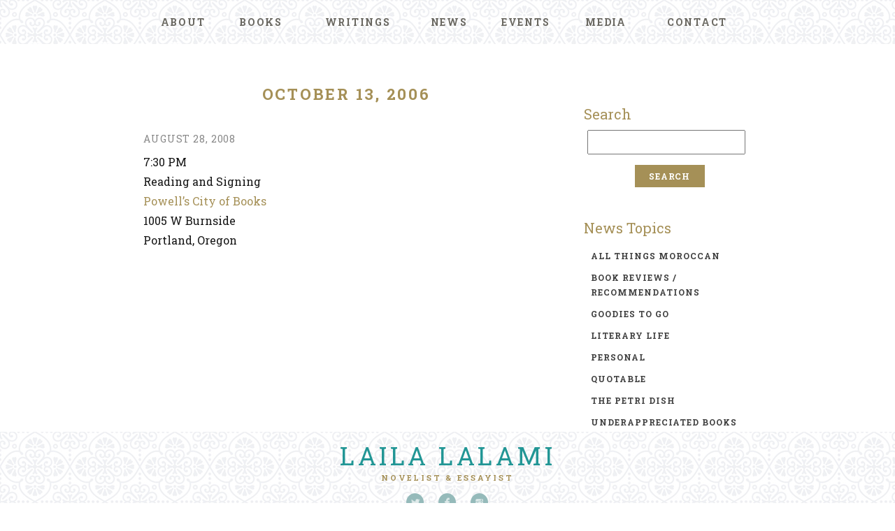

--- FILE ---
content_type: text/html; charset=UTF-8
request_url: https://lailalalami.com/2008/08/october-13-2006/
body_size: 5894
content:
<!doctype html>
<html lang="en">
    <head>
        <meta charset="utf-8"/>
        <meta http-equiv="x-ua-compatible" content="ie=edge"/>

		<meta name="viewport" content="width=device-width, initial-scale=1"/>

		<link rel="stylesheet" href="https://fonts.googleapis.com/css?family=Roboto+Slab:300,400,700"/>
        <link rel="stylesheet" href="https://lailalalami.com/wp-content/themes/laila_3.0/css/normalize.css"/>
        <link rel="stylesheet" href="https://lailalalami.com/wp-content/themes/laila_3.0/css/main.css?v=1.0.72"/>

		<script src="https://ajax.googleapis.com/ajax/libs/jquery/3.2.1/jquery.min.js"></script>
		<script src="https://ajax.googleapis.com/ajax/libs/jqueryui/1.12.1/jquery-ui.min.js"></script>
		<script src="https://lailalalami.com/wp-content/themes/laila_3.0/lib/main.js?v=1.1.3"></script>

		<title>October 13, 2006 &#8211; Laila Lalami</title>
<meta name='robots' content='max-image-preview:large' />
	<style>img:is([sizes="auto" i], [sizes^="auto," i]) { contain-intrinsic-size: 3000px 1500px }</style>
	<script type="text/javascript">
/* <![CDATA[ */
window._wpemojiSettings = {"baseUrl":"https:\/\/s.w.org\/images\/core\/emoji\/16.0.1\/72x72\/","ext":".png","svgUrl":"https:\/\/s.w.org\/images\/core\/emoji\/16.0.1\/svg\/","svgExt":".svg","source":{"concatemoji":"https:\/\/lailalalami.com\/wp-includes\/js\/wp-emoji-release.min.js?ver=681377e09dc629aed1016741a81869e7"}};
/*! This file is auto-generated */
!function(s,n){var o,i,e;function c(e){try{var t={supportTests:e,timestamp:(new Date).valueOf()};sessionStorage.setItem(o,JSON.stringify(t))}catch(e){}}function p(e,t,n){e.clearRect(0,0,e.canvas.width,e.canvas.height),e.fillText(t,0,0);var t=new Uint32Array(e.getImageData(0,0,e.canvas.width,e.canvas.height).data),a=(e.clearRect(0,0,e.canvas.width,e.canvas.height),e.fillText(n,0,0),new Uint32Array(e.getImageData(0,0,e.canvas.width,e.canvas.height).data));return t.every(function(e,t){return e===a[t]})}function u(e,t){e.clearRect(0,0,e.canvas.width,e.canvas.height),e.fillText(t,0,0);for(var n=e.getImageData(16,16,1,1),a=0;a<n.data.length;a++)if(0!==n.data[a])return!1;return!0}function f(e,t,n,a){switch(t){case"flag":return n(e,"\ud83c\udff3\ufe0f\u200d\u26a7\ufe0f","\ud83c\udff3\ufe0f\u200b\u26a7\ufe0f")?!1:!n(e,"\ud83c\udde8\ud83c\uddf6","\ud83c\udde8\u200b\ud83c\uddf6")&&!n(e,"\ud83c\udff4\udb40\udc67\udb40\udc62\udb40\udc65\udb40\udc6e\udb40\udc67\udb40\udc7f","\ud83c\udff4\u200b\udb40\udc67\u200b\udb40\udc62\u200b\udb40\udc65\u200b\udb40\udc6e\u200b\udb40\udc67\u200b\udb40\udc7f");case"emoji":return!a(e,"\ud83e\udedf")}return!1}function g(e,t,n,a){var r="undefined"!=typeof WorkerGlobalScope&&self instanceof WorkerGlobalScope?new OffscreenCanvas(300,150):s.createElement("canvas"),o=r.getContext("2d",{willReadFrequently:!0}),i=(o.textBaseline="top",o.font="600 32px Arial",{});return e.forEach(function(e){i[e]=t(o,e,n,a)}),i}function t(e){var t=s.createElement("script");t.src=e,t.defer=!0,s.head.appendChild(t)}"undefined"!=typeof Promise&&(o="wpEmojiSettingsSupports",i=["flag","emoji"],n.supports={everything:!0,everythingExceptFlag:!0},e=new Promise(function(e){s.addEventListener("DOMContentLoaded",e,{once:!0})}),new Promise(function(t){var n=function(){try{var e=JSON.parse(sessionStorage.getItem(o));if("object"==typeof e&&"number"==typeof e.timestamp&&(new Date).valueOf()<e.timestamp+604800&&"object"==typeof e.supportTests)return e.supportTests}catch(e){}return null}();if(!n){if("undefined"!=typeof Worker&&"undefined"!=typeof OffscreenCanvas&&"undefined"!=typeof URL&&URL.createObjectURL&&"undefined"!=typeof Blob)try{var e="postMessage("+g.toString()+"("+[JSON.stringify(i),f.toString(),p.toString(),u.toString()].join(",")+"));",a=new Blob([e],{type:"text/javascript"}),r=new Worker(URL.createObjectURL(a),{name:"wpTestEmojiSupports"});return void(r.onmessage=function(e){c(n=e.data),r.terminate(),t(n)})}catch(e){}c(n=g(i,f,p,u))}t(n)}).then(function(e){for(var t in e)n.supports[t]=e[t],n.supports.everything=n.supports.everything&&n.supports[t],"flag"!==t&&(n.supports.everythingExceptFlag=n.supports.everythingExceptFlag&&n.supports[t]);n.supports.everythingExceptFlag=n.supports.everythingExceptFlag&&!n.supports.flag,n.DOMReady=!1,n.readyCallback=function(){n.DOMReady=!0}}).then(function(){return e}).then(function(){var e;n.supports.everything||(n.readyCallback(),(e=n.source||{}).concatemoji?t(e.concatemoji):e.wpemoji&&e.twemoji&&(t(e.twemoji),t(e.wpemoji)))}))}((window,document),window._wpemojiSettings);
/* ]]> */
</script>
<style id='wp-emoji-styles-inline-css' type='text/css'>

	img.wp-smiley, img.emoji {
		display: inline !important;
		border: none !important;
		box-shadow: none !important;
		height: 1em !important;
		width: 1em !important;
		margin: 0 0.07em !important;
		vertical-align: -0.1em !important;
		background: none !important;
		padding: 0 !important;
	}
</style>
<link rel='stylesheet' id='wp-block-library-css' href='https://lailalalami.com/wp-includes/css/dist/block-library/style.min.css?ver=681377e09dc629aed1016741a81869e7' type='text/css' media='all' />
<style id='classic-theme-styles-inline-css' type='text/css'>
/*! This file is auto-generated */
.wp-block-button__link{color:#fff;background-color:#32373c;border-radius:9999px;box-shadow:none;text-decoration:none;padding:calc(.667em + 2px) calc(1.333em + 2px);font-size:1.125em}.wp-block-file__button{background:#32373c;color:#fff;text-decoration:none}
</style>
<style id='global-styles-inline-css' type='text/css'>
:root{--wp--preset--aspect-ratio--square: 1;--wp--preset--aspect-ratio--4-3: 4/3;--wp--preset--aspect-ratio--3-4: 3/4;--wp--preset--aspect-ratio--3-2: 3/2;--wp--preset--aspect-ratio--2-3: 2/3;--wp--preset--aspect-ratio--16-9: 16/9;--wp--preset--aspect-ratio--9-16: 9/16;--wp--preset--color--black: #000000;--wp--preset--color--cyan-bluish-gray: #abb8c3;--wp--preset--color--white: #ffffff;--wp--preset--color--pale-pink: #f78da7;--wp--preset--color--vivid-red: #cf2e2e;--wp--preset--color--luminous-vivid-orange: #ff6900;--wp--preset--color--luminous-vivid-amber: #fcb900;--wp--preset--color--light-green-cyan: #7bdcb5;--wp--preset--color--vivid-green-cyan: #00d084;--wp--preset--color--pale-cyan-blue: #8ed1fc;--wp--preset--color--vivid-cyan-blue: #0693e3;--wp--preset--color--vivid-purple: #9b51e0;--wp--preset--gradient--vivid-cyan-blue-to-vivid-purple: linear-gradient(135deg,rgba(6,147,227,1) 0%,rgb(155,81,224) 100%);--wp--preset--gradient--light-green-cyan-to-vivid-green-cyan: linear-gradient(135deg,rgb(122,220,180) 0%,rgb(0,208,130) 100%);--wp--preset--gradient--luminous-vivid-amber-to-luminous-vivid-orange: linear-gradient(135deg,rgba(252,185,0,1) 0%,rgba(255,105,0,1) 100%);--wp--preset--gradient--luminous-vivid-orange-to-vivid-red: linear-gradient(135deg,rgba(255,105,0,1) 0%,rgb(207,46,46) 100%);--wp--preset--gradient--very-light-gray-to-cyan-bluish-gray: linear-gradient(135deg,rgb(238,238,238) 0%,rgb(169,184,195) 100%);--wp--preset--gradient--cool-to-warm-spectrum: linear-gradient(135deg,rgb(74,234,220) 0%,rgb(151,120,209) 20%,rgb(207,42,186) 40%,rgb(238,44,130) 60%,rgb(251,105,98) 80%,rgb(254,248,76) 100%);--wp--preset--gradient--blush-light-purple: linear-gradient(135deg,rgb(255,206,236) 0%,rgb(152,150,240) 100%);--wp--preset--gradient--blush-bordeaux: linear-gradient(135deg,rgb(254,205,165) 0%,rgb(254,45,45) 50%,rgb(107,0,62) 100%);--wp--preset--gradient--luminous-dusk: linear-gradient(135deg,rgb(255,203,112) 0%,rgb(199,81,192) 50%,rgb(65,88,208) 100%);--wp--preset--gradient--pale-ocean: linear-gradient(135deg,rgb(255,245,203) 0%,rgb(182,227,212) 50%,rgb(51,167,181) 100%);--wp--preset--gradient--electric-grass: linear-gradient(135deg,rgb(202,248,128) 0%,rgb(113,206,126) 100%);--wp--preset--gradient--midnight: linear-gradient(135deg,rgb(2,3,129) 0%,rgb(40,116,252) 100%);--wp--preset--font-size--small: 13px;--wp--preset--font-size--medium: 20px;--wp--preset--font-size--large: 36px;--wp--preset--font-size--x-large: 42px;--wp--preset--spacing--20: 0.44rem;--wp--preset--spacing--30: 0.67rem;--wp--preset--spacing--40: 1rem;--wp--preset--spacing--50: 1.5rem;--wp--preset--spacing--60: 2.25rem;--wp--preset--spacing--70: 3.38rem;--wp--preset--spacing--80: 5.06rem;--wp--preset--shadow--natural: 6px 6px 9px rgba(0, 0, 0, 0.2);--wp--preset--shadow--deep: 12px 12px 50px rgba(0, 0, 0, 0.4);--wp--preset--shadow--sharp: 6px 6px 0px rgba(0, 0, 0, 0.2);--wp--preset--shadow--outlined: 6px 6px 0px -3px rgba(255, 255, 255, 1), 6px 6px rgba(0, 0, 0, 1);--wp--preset--shadow--crisp: 6px 6px 0px rgba(0, 0, 0, 1);}:where(.is-layout-flex){gap: 0.5em;}:where(.is-layout-grid){gap: 0.5em;}body .is-layout-flex{display: flex;}.is-layout-flex{flex-wrap: wrap;align-items: center;}.is-layout-flex > :is(*, div){margin: 0;}body .is-layout-grid{display: grid;}.is-layout-grid > :is(*, div){margin: 0;}:where(.wp-block-columns.is-layout-flex){gap: 2em;}:where(.wp-block-columns.is-layout-grid){gap: 2em;}:where(.wp-block-post-template.is-layout-flex){gap: 1.25em;}:where(.wp-block-post-template.is-layout-grid){gap: 1.25em;}.has-black-color{color: var(--wp--preset--color--black) !important;}.has-cyan-bluish-gray-color{color: var(--wp--preset--color--cyan-bluish-gray) !important;}.has-white-color{color: var(--wp--preset--color--white) !important;}.has-pale-pink-color{color: var(--wp--preset--color--pale-pink) !important;}.has-vivid-red-color{color: var(--wp--preset--color--vivid-red) !important;}.has-luminous-vivid-orange-color{color: var(--wp--preset--color--luminous-vivid-orange) !important;}.has-luminous-vivid-amber-color{color: var(--wp--preset--color--luminous-vivid-amber) !important;}.has-light-green-cyan-color{color: var(--wp--preset--color--light-green-cyan) !important;}.has-vivid-green-cyan-color{color: var(--wp--preset--color--vivid-green-cyan) !important;}.has-pale-cyan-blue-color{color: var(--wp--preset--color--pale-cyan-blue) !important;}.has-vivid-cyan-blue-color{color: var(--wp--preset--color--vivid-cyan-blue) !important;}.has-vivid-purple-color{color: var(--wp--preset--color--vivid-purple) !important;}.has-black-background-color{background-color: var(--wp--preset--color--black) !important;}.has-cyan-bluish-gray-background-color{background-color: var(--wp--preset--color--cyan-bluish-gray) !important;}.has-white-background-color{background-color: var(--wp--preset--color--white) !important;}.has-pale-pink-background-color{background-color: var(--wp--preset--color--pale-pink) !important;}.has-vivid-red-background-color{background-color: var(--wp--preset--color--vivid-red) !important;}.has-luminous-vivid-orange-background-color{background-color: var(--wp--preset--color--luminous-vivid-orange) !important;}.has-luminous-vivid-amber-background-color{background-color: var(--wp--preset--color--luminous-vivid-amber) !important;}.has-light-green-cyan-background-color{background-color: var(--wp--preset--color--light-green-cyan) !important;}.has-vivid-green-cyan-background-color{background-color: var(--wp--preset--color--vivid-green-cyan) !important;}.has-pale-cyan-blue-background-color{background-color: var(--wp--preset--color--pale-cyan-blue) !important;}.has-vivid-cyan-blue-background-color{background-color: var(--wp--preset--color--vivid-cyan-blue) !important;}.has-vivid-purple-background-color{background-color: var(--wp--preset--color--vivid-purple) !important;}.has-black-border-color{border-color: var(--wp--preset--color--black) !important;}.has-cyan-bluish-gray-border-color{border-color: var(--wp--preset--color--cyan-bluish-gray) !important;}.has-white-border-color{border-color: var(--wp--preset--color--white) !important;}.has-pale-pink-border-color{border-color: var(--wp--preset--color--pale-pink) !important;}.has-vivid-red-border-color{border-color: var(--wp--preset--color--vivid-red) !important;}.has-luminous-vivid-orange-border-color{border-color: var(--wp--preset--color--luminous-vivid-orange) !important;}.has-luminous-vivid-amber-border-color{border-color: var(--wp--preset--color--luminous-vivid-amber) !important;}.has-light-green-cyan-border-color{border-color: var(--wp--preset--color--light-green-cyan) !important;}.has-vivid-green-cyan-border-color{border-color: var(--wp--preset--color--vivid-green-cyan) !important;}.has-pale-cyan-blue-border-color{border-color: var(--wp--preset--color--pale-cyan-blue) !important;}.has-vivid-cyan-blue-border-color{border-color: var(--wp--preset--color--vivid-cyan-blue) !important;}.has-vivid-purple-border-color{border-color: var(--wp--preset--color--vivid-purple) !important;}.has-vivid-cyan-blue-to-vivid-purple-gradient-background{background: var(--wp--preset--gradient--vivid-cyan-blue-to-vivid-purple) !important;}.has-light-green-cyan-to-vivid-green-cyan-gradient-background{background: var(--wp--preset--gradient--light-green-cyan-to-vivid-green-cyan) !important;}.has-luminous-vivid-amber-to-luminous-vivid-orange-gradient-background{background: var(--wp--preset--gradient--luminous-vivid-amber-to-luminous-vivid-orange) !important;}.has-luminous-vivid-orange-to-vivid-red-gradient-background{background: var(--wp--preset--gradient--luminous-vivid-orange-to-vivid-red) !important;}.has-very-light-gray-to-cyan-bluish-gray-gradient-background{background: var(--wp--preset--gradient--very-light-gray-to-cyan-bluish-gray) !important;}.has-cool-to-warm-spectrum-gradient-background{background: var(--wp--preset--gradient--cool-to-warm-spectrum) !important;}.has-blush-light-purple-gradient-background{background: var(--wp--preset--gradient--blush-light-purple) !important;}.has-blush-bordeaux-gradient-background{background: var(--wp--preset--gradient--blush-bordeaux) !important;}.has-luminous-dusk-gradient-background{background: var(--wp--preset--gradient--luminous-dusk) !important;}.has-pale-ocean-gradient-background{background: var(--wp--preset--gradient--pale-ocean) !important;}.has-electric-grass-gradient-background{background: var(--wp--preset--gradient--electric-grass) !important;}.has-midnight-gradient-background{background: var(--wp--preset--gradient--midnight) !important;}.has-small-font-size{font-size: var(--wp--preset--font-size--small) !important;}.has-medium-font-size{font-size: var(--wp--preset--font-size--medium) !important;}.has-large-font-size{font-size: var(--wp--preset--font-size--large) !important;}.has-x-large-font-size{font-size: var(--wp--preset--font-size--x-large) !important;}
:where(.wp-block-post-template.is-layout-flex){gap: 1.25em;}:where(.wp-block-post-template.is-layout-grid){gap: 1.25em;}
:where(.wp-block-columns.is-layout-flex){gap: 2em;}:where(.wp-block-columns.is-layout-grid){gap: 2em;}
:root :where(.wp-block-pullquote){font-size: 1.5em;line-height: 1.6;}
</style>
<link rel="https://api.w.org/" href="https://lailalalami.com/wp-json/" /><link rel="alternate" title="JSON" type="application/json" href="https://lailalalami.com/wp-json/wp/v2/posts/4735" /><link rel="canonical" href="https://lailalalami.com/2008/08/october-13-2006/" />
<link rel="alternate" title="oEmbed (JSON)" type="application/json+oembed" href="https://lailalalami.com/wp-json/oembed/1.0/embed?url=https%3A%2F%2Flailalalami.com%2F2008%2F08%2Foctober-13-2006%2F" />
<link rel="alternate" title="oEmbed (XML)" type="text/xml+oembed" href="https://lailalalami.com/wp-json/oembed/1.0/embed?url=https%3A%2F%2Flailalalami.com%2F2008%2F08%2Foctober-13-2006%2F&#038;format=xml" />
<link rel="apple-touch-icon" sizes="180x180" href="/wp-content/uploads/fbrfg/apple-touch-icon.png">
<link rel="icon" type="image/png" sizes="32x32" href="/wp-content/uploads/fbrfg/favicon-32x32.png">
<link rel="icon" type="image/png" sizes="16x16" href="/wp-content/uploads/fbrfg/favicon-16x16.png">
<link rel="manifest" href="/wp-content/uploads/fbrfg/site.webmanifest">
<link rel="mask-icon" href="/wp-content/uploads/fbrfg/safari-pinned-tab.svg" color="#5bbad5">
<link rel="shortcut icon" href="/wp-content/uploads/fbrfg/favicon.ico">
<meta name="msapplication-TileColor" content="#da532c">
<meta name="msapplication-config" content="/wp-content/uploads/fbrfg/browserconfig.xml">
<meta name="theme-color" content="#ffffff">
	</head>
	<body data-rsssl=1 class="wp-singular post-template-default single single-post postid-4735 single-format-standard wp-theme-laila_30">


		<nav id="main_menu">
			<div class="content_wrapper">
				<span id="burger_button" onclick="wkd_toggle_menu()"></span>
				<ul>
					<li id="menu-item-9320" class="menu-item menu-item-type-post_type menu-item-object-page menu-item-9320"><a href="https://lailalalami.com/about/">About</a></li>
<li id="menu-item-10796" class="menu-item menu-item-type-custom menu-item-object-custom menu-item-has-children menu-item-10796"><a href="/books/">Books</a>
<ul class="sub-menu">
	<li id="menu-item-14784" class="menu-item menu-item-type-post_type menu-item-object-page menu-item-14784"><a href="https://lailalalami.com/the-dream-hotel/">The Dream Hotel</a></li>
	<li id="menu-item-13649" class="menu-item menu-item-type-post_type menu-item-object-page menu-item-13649"><a href="https://lailalalami.com/conditional-citizens/">Conditional Citizens</a></li>
	<li id="menu-item-12491" class="menu-item menu-item-type-post_type menu-item-object-page menu-item-12491"><a href="https://lailalalami.com/the-other-americans/about/">The Other Americans</a></li>
	<li id="menu-item-10798" class="menu-item menu-item-type-custom menu-item-object-custom menu-item-10798"><a href="/the-moors-account/about">The Moor&#8217;s Account</a></li>
	<li id="menu-item-9338" class="menu-item menu-item-type-post_type menu-item-object-page menu-item-9338"><a href="https://lailalalami.com/secret-son/about/">Secret Son</a></li>
	<li id="menu-item-9339" class="menu-item menu-item-type-post_type menu-item-object-page menu-item-9339"><a href="https://lailalalami.com/hope-and-other-dangerous-pursuits/about/">Hope and Other Dangerous Pursuits</a></li>
	<li id="menu-item-14675" class="menu-item menu-item-type-post_type menu-item-object-page menu-item-14675"><a href="https://lailalalami.com/foreign-editions/">Foreign Editions</a></li>
</ul>
</li>
<li id="menu-item-10797" class="menu-item menu-item-type-custom menu-item-object-custom menu-item-has-children menu-item-10797"><a href="/writings/essays">Writings</a>
<ul class="sub-menu">
	<li id="menu-item-9331" class="menu-item menu-item-type-post_type menu-item-object-page menu-item-9331"><a href="https://lailalalami.com/writings/essays/">Essays</a></li>
	<li id="menu-item-9332" class="menu-item menu-item-type-post_type menu-item-object-page menu-item-9332"><a href="https://lailalalami.com/writings/opinion-pieces/">Opinion Pieces</a></li>
	<li id="menu-item-14724" class="menu-item menu-item-type-post_type menu-item-object-page menu-item-14724"><a href="https://lailalalami.com/writings/columns/">Columns</a></li>
	<li id="menu-item-9330" class="menu-item menu-item-type-post_type menu-item-object-page menu-item-9330"><a href="https://lailalalami.com/writings/book-reviews/">Book Reviews</a></li>
	<li id="menu-item-9333" class="menu-item menu-item-type-post_type menu-item-object-page menu-item-9333"><a href="https://lailalalami.com/writings/short-stories/">Short Stories</a></li>
</ul>
</li>
<li id="menu-item-9324" class="menu-item menu-item-type-post_type menu-item-object-page menu-item-9324"><a href="https://lailalalami.com/blog/">News</a></li>
<li id="menu-item-12456" class="menu-item menu-item-type-post_type menu-item-object-page menu-item-12456"><a href="https://lailalalami.com/events/">Events</a></li>
<li id="menu-item-12832" class="menu-item menu-item-type-post_type menu-item-object-page menu-item-12832"><a href="https://lailalalami.com/media/">Media</a></li>
<li id="menu-item-9322" class="menu-item menu-item-type-post_type menu-item-object-page menu-item-9322"><a href="https://lailalalami.com/contact/">Contact</a></li>
				</ul>
			</div><!-- end .content_wrapper -->
		</nav>


		<div class="content_wrapper page_wrapper">
			
			<div class="page_cols">
				<div class="col_content">

					<article class="post-4735 post type-post status-publish format-standard hentry category-events-past">

						<h1 class="page_title">October 13, 2006</h1>

						<time>August 28, 2008</time>
						<div class="content">
														<p>7:30 PM<br />
Reading and Signing<br />
<a href="http://www.powells.com/">Powell’s City of Books</a><br />
1005 W Burnside<br />
Portland, Oregon</p>
						</div>

					</article>

				</div><!-- end .col_content -->

				<div class="col_sidebar">

					<section id="search-3" class="widget widget_search"><h4 class="widget_title">Search</h4><form role="search" method="get" id="searchform" class="searchform" action="https://lailalalami.com/">
				<div>
					<label class="screen-reader-text" for="s">Search for:</label>
					<input type="text" value="" name="s" id="s" />
					<input type="submit" id="searchsubmit" value="Search" />
				</div>
			</form></section><section id="categories-3" class="widget widget_categories"><h4 class="widget_title">News Topics</h4>
			<ul>
					<li class="cat-item cat-item-7"><a href="https://lailalalami.com/c/all-things-moroccan/">all things moroccan</a>
</li>
	<li class="cat-item cat-item-8"><a href="https://lailalalami.com/c/book-reviewsrecommendations/">book reviews / recommendations</a>
</li>
	<li class="cat-item cat-item-17"><a href="https://lailalalami.com/c/events/">Events</a>
</li>
	<li class="cat-item cat-item-18"><a href="https://lailalalami.com/c/events-past/">Events-Past</a>
</li>
	<li class="cat-item cat-item-13"><a href="https://lailalalami.com/c/goodies-to-go/">goodies to go</a>
</li>
	<li class="cat-item cat-item-6"><a href="https://lailalalami.com/c/literary-life/">literary life</a>
</li>
	<li class="cat-item cat-item-3"><a href="https://lailalalami.com/c/personal/">personal</a>
</li>
	<li class="cat-item cat-item-11"><a href="https://lailalalami.com/c/quotable/">quotable</a>
</li>
	<li class="cat-item cat-item-9"><a href="https://lailalalami.com/c/the-petri-dish/">the petri dish</a>
</li>
	<li class="cat-item cat-item-12"><a href="https://lailalalami.com/c/underappreciated-books/">underappreciated books</a>
</li>
			</ul>

			</section>
				</div><!-- end .col_sidebar -->

			</div><!-- end .blog_cols -->

		</div><!-- end .page_wrapper -->



				<footer id="site_footer_sub">
			<div class="content_wrapper">
				<h4><a href="https://lailalalami.com">Laila Lalami</a></h4>
				<h5>Novelist &amp; Essayist</h5>
		
				<nav class="social_nav">
					<a href="https://bsky.app/profile/lailalalami.com" class="Bsky" title="Bsky" target="_blank"><span>Bsky/span></a>
					<a href="https://www.facebook.com/LailaLalamiAuthor/" class="facebook" title="Facebook" target="_blank"><span>Facebook</span></a>
					<a href="https://www.instagram.com/lailawrites" class="instagram" title="Instagram" target="_blank"><span>Instagram</span></a>
				</nav>
				<div>
					<p>Copyright &copy; 2001 - 2026 Laila Lalami. Site by <a href="https://beingwicked.com" target="_blank" rel="noopener">Being Wicked</a></p>
				</div>
				<br class="clear"/>
			</div>
		</footer>

		<script type="speculationrules">
{"prefetch":[{"source":"document","where":{"and":[{"href_matches":"\/*"},{"not":{"href_matches":["\/wp-*.php","\/wp-admin\/*","\/wp-content\/uploads\/*","\/wp-content\/*","\/wp-content\/plugins\/*","\/wp-content\/themes\/laila_3.0\/*","\/*\\?(.+)"]}},{"not":{"selector_matches":"a[rel~=\"nofollow\"]"}},{"not":{"selector_matches":".no-prefetch, .no-prefetch a"}}]},"eagerness":"conservative"}]}
</script>
	</body>
</html>
